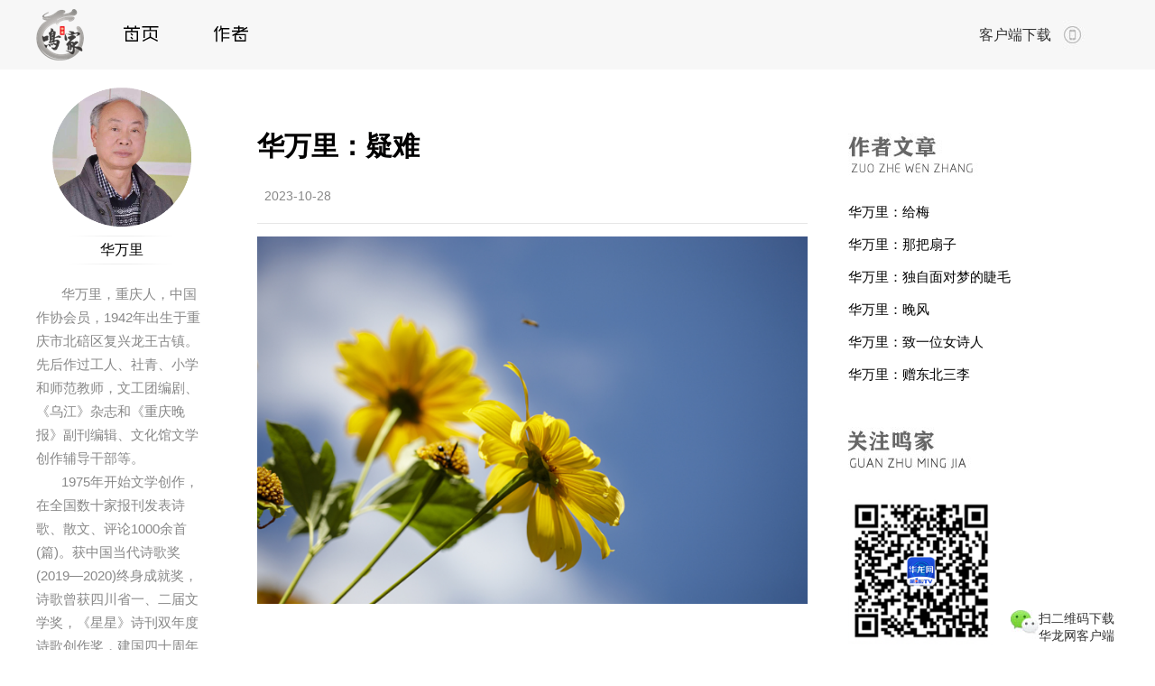

--- FILE ---
content_type: text/html; charset=utf-8
request_url: https://news.cqnews.net/1/detail/1167011334927654912/web/content_1167011334927654912.htm
body_size: 4307
content:
<!doctype html>
<html>
<head>
<meta http-equiv="Content-Type" content="text/html; charset=utf-8" />
<meta http-equiv="X-UA-Compatible" content="IE=edge">
<title>华万里：疑难</title>
<link href="https://i.cqnews.net/mingjia/223589.files/images/style.css?v=201710181703" rel="stylesheet" type="text/css">
<!--专家系统嵌入代码-->
<META name="filetype" content="1" />
<META name="publishedtype" content="1" />
<META name="pagetype" content="1" />
<META name="author" content="刘彦君" />
<META name="catalogs" content="mingjia" />
<META name="contentid" content="1167011334927654912" />
<META name="publishdate" content="2023-10-28" />
  <!-- 华龙芯统计Buried point article 开始-->
<META name="clientId" content="1" />
  <META name="catalogsId" content="419694" />
  <META name="businessId" content="1167011334927654912" />
  <META name="title" content="华万里：疑难" />
  <META name="businessType" content="NEWS">
  <script type="text/javascript" src="https://res.cqnews.net/public/hlx-buried-point.js?v=1"></script>
<!-- 华龙芯统计Buried point article 结束-->
<!----专家系统嵌入代码----->
</head>
<body>
<!--鸣家头部-->
<div class="top">

  <div class="top01">
  
    <div class="top01_left">
      <div class="top01_left_1"><img src="https://i2.cqnews.net/common/2019-01/09/d2ecc8a9-4818-413d-813a-44e2e44923b0.png"/></div>
      <a href="https://mingjia.cqnews.net/" target="_blank">
        <div class="top01_left_2"><img src="https://i2.cqnews.net/mingjia/223589.files/images/p41.png"/></div>
      </a>
      <a href="https://mingjia.cqnews.net/html/col399015.htm" target="_blank">
        <div class="top01_left_3"><img src="https://i2.cqnews.net/mingjia/223589.files/images/p42.png"/></div>
      </a>
    </div>
  
    <div class="top01_right">
      <a href="https://www.cqliving.com/app/" target="_blank">
        <span>客户端下载</span>
        <img src="https://i2.cqnews.net/mingjia/223589.files/images/p02.jpg"/>
      </a>
    </div>
    
    <div class="clear"></div>
    
  </div>  
     
</div>
<div class="main">  
  <div class="main02">  
    <div class="main02_l1">
      <div class="main02_l1_1"><img src="https://i.cqnews.net/mingjia/2021-02/19/0fb8ca90-1cfb-44fb-8c24-fbbc391e3f13.png" border="0" width="154" height="154"/> </div><div class="main02_l1_2"><img src="https://i.cqnews.net/mingjia/223589.files/images/p35.jpg"/><span> 华万里</span><img src="https://i.cqnews.net/mingjia/223589.files/images/p35.jpg"/></div><div class="main02_l1_3"><p style="text-indent: 2em;"><span style="font-size: 15px; text-indent: 2em;">华万里，重庆人，中国作协会员，1942年出生于重庆市北碚区复兴龙王古镇。先后作过工人、社青、小学和师范教师，文工团编剧、《乌江》杂志和《重庆晚报》副刊编辑、文化馆文学创作辅导干部等。</span><br/></p><p style="text-indent: 2em;"><span style="font-size: 15px;">1975年开始文学创作，在全国数十家报刊发表诗歌、散文、评论1000余首(篇)。获中国当代诗歌奖(2019—2020)终身成就奖，诗歌曾获四川省一、二届文学奖，《星星》诗刊双年度诗歌创作奖，建国四十周年重庆文学奖，2000-2010中国当代诗歌创作奖、首届何其芳诗歌奖、2013中国星星年度诗人奖、刘伯温诗歌奖等省市以上奖励40多项，并入选《新中国50年诗选》《1985—1986青年诗选》,2006-2010《中国年度诗歌精选》等200余种选本。参加《诗刊》首届“青春回眸”诗会。</span></p><p style="text-indent: 2em;"><span style="font-size: 15px;">出版诗集《轻轻惊叫》《别碰我的狂澜》《石榴马》《花雀》等多部。小传被收入多种辞典，部分诗作被译介到国外。散文获首届重庆散文奖。</span></p></div>
    </div>
    
    <div class="main02_l2">
      <Article><div class="main02_l2_1">华万里：疑难</div><div class="main02_l2_2">&nbsp;&nbsp;2023-10-28</div><div class="main02_l2_3" style="line-height:30px; font-size:16px; color:#000000"><div class="ck-content" style="--ck-color-image-caption-text: #4c99e6;"><figure class="image"><img src="https://imagecdn.cqliving.com/images/app_0/cms/202309/0d9cb213ac87208bef7aacfae825fad632f2c864.jpg?x-oss-process=image%2Fresize%2Cm_lfit%2Cw_720%2Ch_16384" alt="VCG4184424961.jpg" title=""></figure><p><span style="font-size:15px;">我爱花又怕花，像一只年迈的蜜蜂</span></p><p><span style="font-size:15px;">进退两难。那一瞬间</span></p><p><span style="font-size:15px;">我凝在空中</span></p><p><span style="font-size:15px;">仿佛一具棺木，忘记了翅膀的拍打，忘记了</span></p><p><span style="font-size:15px;">花香中的遗址</span></p><p style="text-align:right;"><span style="font-size:14px;"><strong>图片来源：视觉中国</strong></span></p><div class="page-break" style="page-break-after:always;"><span style="display:none;">&nbsp;</span></div><p style="text-align:justify;"><strong>鸣家简介：</strong><span style="font-size:14px;">华万里，重庆人，中国作协会员，1942年出生于重庆市北碚区复兴龙王古镇。先后作过工人、社青、小学和师范教师，文工团编剧、《乌江》杂志和《重庆晚报》副刊编辑、文化馆文学创作辅导干部等。</span></p><p style="text-align:justify;"><span style="font-size:14px;">1975年开始文学创作，在全国数十家报刊发表诗歌、散文、评论1000余首(篇)。获中国当代诗歌奖(2019—2020)终身成就奖，诗歌曾获四川省一、二届文学奖，《星星》诗刊双年度诗歌创作奖，2000-2010中国当代诗歌创作奖、首届何其芳诗歌奖、2013中国星星年度诗人奖、刘伯温诗歌奖等省市以上奖励40多项，并入选《新中国50年诗选》《1985—1986青年诗选》，2006-2010《中国年度诗歌精选》等200余种选本。参加《诗刊》首届“青春回眸”诗会。</span></p><p style="text-align:justify;"><span style="font-size:14px;">出版诗集《轻轻惊叫》《别碰我的狂澜》《石榴马》《花雀》等多部。小传被收入多种辞典，部分诗作被译介到国外。散文获首届重庆散文奖。</span></p><figure class="image"><img src="https://imagecdn.cqliving.com/images/app_0/cms/202309/db546424009b208ee0fb7c9cea940b185c62ff40.png?x-oss-process=image%2Fresize%2Cm_lfit%2Cw_720%2Ch_16384" alt="c48238a285de42cfb3d1dcb5ec3f7779_副本.png" title=""></figure><p>&nbsp;</p><figure class="image"><img src="https://imagecdn.cqliving.com/images/app_0/cms/202309/b5b0e598a80461e24a87b7a2b62e8efdd8d69ef4.png?x-oss-process=image%2Fresize%2Cm_lfit%2Cw_720%2Ch_16384" alt="799a1ae3cdbf4a41a17cbccf46a1926b_副本_副本.png" title=""></figure><link id="ck-content-style" rel="stylesheet" href="//res.cqnews.net/public/ckeditor/content-style.css"></div></div></Article>
    </div>
    
    <div class="main02_r">
    
      <div class="main02_r_1" style="margin-top:70px;">
        <img src="https://i2.cqnews.net/mingjia/223589.files/images/p17.jpg"/>
      </div>
      
      <div class="main02_r_4">
        <ul>
        <li><a   href="https://news.cqnews.net/1/detail/1214860382983524352/web/content_1214860382983524352.htm"  target="_blank" > 华万里：给梅</a></li><li><a   href="https://news.cqnews.net/1/detail/1208691470069944320/web/content_1208691470069944320.htm"  target="_blank" > 华万里：那把扇子</a></li><li><a   href="https://news.cqnews.net/1/detail/1201911718879268864/web/content_1201911718879268864.htm"  target="_blank" > 华万里：独自面对梦的睫毛</a></li><li><a   href="https://news.cqnews.net/1/detail/1197220058037768192/web/content_1197220058037768192.htm"  target="_blank" > 华万里：晚风</a></li><li><a   href="https://news.cqnews.net/1/detail/1194427649786482688/web/content_1194427649786482688.htm"  target="_blank" > 华万里：致一位女诗人</a></li><li><a   href="https://news.cqnews.net/1/detail/1192586060398395392/web/content_1192586060398395392.htm"  target="_blank" > 华万里：赠东北三李</a></li>
        </ul>
      </div>
      
      <div class="main02_r_1">
        <img src="https://i2.cqnews.net/mingjia/223589.files/images/p13.jpg"/>
      </div>
      
      <div class="main02_r_3">
      
        <div class="main02_r_3_l">
          <img src="//res.cqnews.net/public/img/logo/qr_code_logo_1.png"/>
        </div>
        
        <div class="main02_r_3_r">
          <img src="https://i2.cqnews.net/mingjia/223589.files/images/p15.jpg"/>
          <span>扫二维码下载华龙网客户端</span>
        </div>
        
      </div>
      
    </div>
    
    <div class="clear"></div>
    
  </div> 
   
</div>
<!--内容分页-->
<script type="text/javascript" src="https://res.cqnews.net/public/pageBreak.js"></script>
<!--鸣家尾部-->
<div class="bottom">
  <div class="bottom01">
    <div class="bottom_text">重报集团 | 广电集团 | 关于我们 | 广告业务 | 联系我们 | 法律顾问 | 投稿信箱 | 诚招英才 | 中国互联网视听节目服务自律公约 | <img src="https://i2.cqnews.net/mingjia/223589.files/images/p36.jpg"/>人人重庆</div>
    <div class="bottom_text">Copyright ©2000-2016 CQNEWS Corporation, All Rights Reserved.</div>
    <div class="bottom_text">华龙网版权所有 未经书面授权 不得复制或建立镜像　（最佳浏览环境：分辨率1024*768以上，浏览器版本IE8以上）</div>
    <div class="bottom_text">地址：重庆市两江新区青枫北路18号凤凰座A栋7楼 邮编：401121 广告招商：023-63050999 传真：023-60368189</div>
    <div class="bottom_text">经营许可证编号：渝B2-20030050 信息网络传播视听节目许可证号：2208266</div>
    <div class="bottom_text">
    <a target="_blank" href="http://www.beian.gov.cn/portal/registerSystemInfo?recordcode=50019002501343" style="display:inline-block;text-decoration:none; background:url(http://www.cqnews.net/images/gabeian.png) 0 4px no-repeat; padding-left:20px;"><span style="margin: 0px 10px 0px 5px;">渝公网安备 50019002501343号</span></a>
    互联网出版许可证号：新出网证（渝）字002号</div>
  </div>
</div>
<!--专家系统嵌入代码-->
<div style="display:none">
  <script type="text/javascript">document.write(unescape("%3Cscript src='https://cl2.webterren.com/webdig.js?z=16' type='text/javascript'%3E%3C/script%3E"));</script>
  <script type="text/javascript">wd_paramtracker("_wdxid=000000000000000000000000000000000000000000")</script>
</div>
<!----专家系统嵌入代码----->
<script type="text/javascript" src="https://i.cqnews.net/js/includePages.js"></script>  
</body>
</html>



<!-- <script>
	 var w = document.documentElement.clientWidth;
	 var url = window.location.href;
	  var index = url.lastIndexOf("html");
  console.log(index);
  var num = url.substring(index+4,url.length-4);
  console.log(num);
	 console.log(w);
	 console.log(url);
	 var h5url = 'https://mingjia.cqnews.net/h5' + num + '.htm';
	console.log(num);
	console.log(h5url);
    if(w < 980 ){
		window.location.href = h5url
	}
	window.onresize = function(){
		var w1 = document.documentElement.clientWidth;
		console.log(w1);
		if(w1 < 980){
			window.location.href = h5url
      // 'http://mingjia.cqnews.net/h5/2022-09/10/content_1016491106398081024.htm'
		}
    }
</script> -->


--- FILE ---
content_type: text/html;charset=UTF-8
request_url: https://api.cqliving.com/hlx/detail/count.html
body_size: 247
content:
{"code":0,"message":"","data":{"showViewCount":"54","showReplyCount":"0","showPraiseCount":"0","isPraised":0,"isCollected":0},"sessionId":"","errorMap":{}}

--- FILE ---
content_type: text/css
request_url: https://i.cqnews.net/mingjia/223589.files/images/style.css?v=201710181703
body_size: 9155
content:
@charset "utf-8";
/* CSS Document */

body,td,th {font-size:12px; color:#000000; font-family:"Microsoft YaHei", Arial;}
body {margin:0px; padding:0px; background-color:#ffffff;}
a:link {text-decoration:none;}
a:visited {text-decoration:none;}
a:hover {text-decoration:none;}
a:active {text-decoration:none;}
div,dl,dt,dd,ul,ol,li,h1,h2,h3,h4,h5,h6,p {padding:0; margin:0; list-style:none;}
li , ul {display:block;}
a {color:#000000;}
img {border:0;}
.clear{ clear:both;}

.top {width:100%; background-color:#f7f7f7; height:77px;}
.top01 {width:1200px; height:77px; margin:0 auto;}
.top01_left {width:300px; height:77px; float:left;}
.top01_left img {width:100%; height:100%;}
.top01_left_1 {width:53px; height:57px; margin-top:10px; float:left;}
.top01_left_2 {width:89px; height:32px; margin-top:22px; margin-left:20px; float:left;}
.top01_left_3 {width:89px; height:32px; margin-top:22px; margin-left:10px; float:left;}
.top01_right {width:155px; height:77px; float:right;}
.top01_right span {width:85px; height:77px; line-height:77px; font-size:16px; color:#333333; display:block; float:left;}
.top01_right img {width:38px; height:34px; margin-top:22px; float:left;}

.main {width:100%; background-color:#ffffff;}
.main01 {width:100%; height:auto;}
.main01_1 {width:100%; height:170px; background-image:url(http://i2.cqnews.net/mingjia/223589.files/images/p03.jpg); background-position:center;}
.main01_2 {width:100%; height:170px; background-image:url(http://i2.cqnews.net/mingjia/223589.files/images/p04.jpg); background-position:center;}
.main01_3 {width:100%; height:185px; background-image:url(http://i2.cqnews.net/mingjia/223589.files/images/p05.jpg); background-position:center;}
.main02 {width:1200px; height:auto; overflow:hidden; margin:0 auto;}
.main02_l {width:848px; height:auto; float:left; overflow:hidden;}
.main02_l_1 {width:100%; height:65px; float:left;}
.main02_l_1 img {width:100%; height:100%;}
.main02_l_2 {width:100%; height:auto; margin-top:20px; float:left;}
.main02_l_2_u {width:138px; height:auto; margin-left:26px; float:left;}
.main02_l_2_u_1 {width:138px; height:138px; border-radius:69px; float:left;}
.main02_l_2_u_1 img {width:100%; height:100%;}
.main02_l_2_u_2 {width:100%; height:25px; line-height:25px; font-size:20px; color:#000000; text-align:center; margin-top:25px; float:left;}
.main02_l_2_u_3 {width:100%; height:60px; line-height:30px; font-size:14px; color:#888888; text-align:left; overflow:hidden; float:left;}
.main02_l_3 {width:100%; height:40px; margin-top:60px; margin-bottom:40px; float:left;}
.main02_l_3 img {width:100%; height:100%;}
.main02_l_4 {width:100%; height:auto; overflow:hidden; float:left;}
.main02_l_4_u {width:100%; height:auto; margin-top:40px; float:left;}
.main02_l_4_u_l {width:255px; height:auto; float:left;}
.main02_l_4_u_l_1 {width:100%; height:160px; float:left;}
.main02_l_4_u_l_2 {width:100%; height:40px; line-height:40px; font-size:16px; color:#888888; float:left;}
.main02_l_4_u_r {width:574px; height:160px; float:right;}
.main02_l_4_u_r_1 {width:100%; height:30px; line-height:30px; font-size:24px; color:#404040; font-weight:bold; float:left;}
.main02_l_4_u_r_2 {width:100%; height:50px; line-height:25px; font-size:14px; color:#888888; overflow:hidden; margin-top:15px; float:left;}
.main02_l_4_u_r_3 {width:100%; height:45px; margin-top:20px; float:left;}
.main02_l_4_u_r_3 img {width:45px; height:45px; border-radius:50%; float:left;}
.main02_l_4_u_r_3_1 {width:60px; height:45px; line-height:45px; font-size:14px; color:#5a6e91; text-align:left; display:block; margin-left:10px; float:left;}
.main02_l_4_u_r_3_2 {width:90px; height:45px; line-height:45px; font-size:14px; color:#333333; text-align:right; display:block; float:right;}
.main02_r {width:300px; height:auto; float:right; overflow:hidden;}
.main02_r_1 {width:100%; height:50px; float:left;}
.main02_r_1 img {width:100%; height:100%;}
.main02_r_2 {width:100%; height:auto; overflow:hidden; margin-bottom:45px; float:left;}
.main02_r_2 p {width:100%; height:auto; line-height:30px; font-size:14px; color:#404040; text-indent:2rem; display:block; margin-top:25px; float:left;}
.main02_r_3 {width:100%; height:161px; margin-top:30px; float:left;}
.main02_r_3_l {width:161px; height:161px; float:left;}
.main02_r_3_l img {width:100%; height:100%;}
.main02_r_3_r {width:120px; height:161px; float:right;}
.main02_r_3_r img {width:31px; height:38px; display:block; margin-top:123px; float:left;}
.main02_r_3_r span {width:88px; height:38px; line-height:19px; font-size:14px; color:#333333; display:block; margin-top:123px; float:left;}
.main02_l1 {width:190px; height:auto; float:left; overflow:hidden;}
.main02_l1_1 {width:154px; height:154px; border-radius:77px;; margin-top:20px; margin-left:18px; float:left;}
.main02_l1_2 {width:100%; height:auto; margin-top:10px; float:left;}
.main02_l1_2 img {width:116px; height:1px; margin-left:37px; float:left;}
.main02_l1_2 span {width:190px; height:30px; line-height:30px; font-size:16px; color:#00000; text-align:center; display:block; float:left;}
.main02_l1_3 {width:100%; height:auto; line-height:25px; font-size:14px; color:#888888; text-indent:2rem; margin-top:20px; float:left;}
.main02_l2 {width:610px; height:auto; margin-left:55px; float:left; overflow:hidden;}
.main02_l2_1 {width:100%; height:auto; line-height:50px; font-size:30px; color:#010000; font-weight:bold; margin-top:60px; float:left;}
.main02_l2_2 {width:100%; height:60px; line-height:60px; font-size:14px; color:#888888; border-bottom:1px solid #e6e6e6; float:left;}
.main02_l2_3 {width:100%; height:auto; float:left;}
.main02_l2_3 p {width:100%; height:auto; line-height:30px; font-size:16px; color:#000000; text-indent:2rem; display:block; margin-top:30px; float:left;}
.main02_l2_3 img {width:100%; height:auto; display:block; float:left;}
.main02_r_4 {width:100%; height:auto; margin-top:20px; margin-bottom:40px; float:left; }
.main02_r_4 ul {width:100%; height:auto; list-style:decimal; float:left;}
.main02_r_4 li {width:100%; height:36px; line-height:36px; font-size:15px; color:#404040; overflow:hidden; float:left;}
.main03 {width:100%; height:467px; background-image:url(http://i2.cqnews.net/mingjia/223589.files/images/p19.jpg); background-position:center; overflow:hidden; margin-bottom:40px;}
.main03_1 {width:1200px; height:294px;; overflow:hidden; margin:30px auto 0 auto;}
.main03_1 img {width:294px; height:294px; border-radius:147px; display:block; margin-left:453px;}
.main03_2 {width:1200px; height:40px; line-height:40px; font-size:30px; color:#333333; text-align:center; overflow:hidden; margin:10px auto 0 auto;}
.main03_3 {width:1200px; height:38px; line-height:38px; font-size:14px; color:#333333; text-align:center; overflow:hidden; margin:10px auto 0 auto;}
.main02_r_5 {width:100%; height:auto; margin-top:20px; margin-bottom:40px; float:left; }
.main02_r_5 ul {width:100%; height:auto; list-style:none; float:left;}
.main02_r_5 li {width:100%; height:36px; float:left;}
.main02_r_5_1 {width:36px; height:24px; line-height:24px; border-radius:5px; font-size:18px; color:#ffffff; text-align:center; background-color:#944444; display:block; margin-top:6px; float:left;}
.main02_r_5_2 {width:36px; height:24px; line-height:24px; border-radius:5px; font-size:18px; color:#ffffff; text-align:center; background-color:#e6e5e4; display:block; margin-top:6px; float:left;}
.main02_r_5_3 {width:240px; height:36px; line-height:36px; font-size:15px; color:#404040; overflow:hidden; margin-left:20px; float:left;}
.main02_l_6 {width:100%; height:55px; margin-top:50px; float:left;}
.main02_l_6 img {width:100%; height:100%;}
.main02_l_5 {width:100%; height:auto; margin-top:30px; float:left;}
.main02_l_5_u {width:128px; height:auto; margin-left:20px; margin-right:20px;; float:left;}
.main02_l_5_u_1 {width:128px; height:128px; border-radius:64px; float:left;}
.main02_l_5_u_1 img {width:100%; height:100%;}
.main02_l_5_u_2 {width:100%; height:auto; margin-top:20px; float:left;}
.main02_l_5_u_2 img {width:116px; height:1px; display:block; margin-left:6px; float:left;}
.main02_l_5_u_2 span {width:128px; height:30px; line-height:30px; font-size:16px; color:#000000; text-align:center; overflow:hidden; float:left;}
.main02_l_5_u_3 {width:100%; height:96px; line-height:24px; font-size:14px; color:#888888; text-indent:2rem; overflow:hidden; margin-top:30px; float:left;}
.main02_l_6 {width:100%; height:65px; float:left;}
.main02_l_6_1 {width:100%; height:35px; line-height:35px; font-size:24px; color:#404040; font-weight:bold; padding-left:4px; float:left;}
.main02_l_6_2 {width:100%; height:2px; float:left;}
.main02_l_6_2 img {width:100%; height:100%; float:left;}
.main02_l_6_3 {width:100%; height:28px; line-height:28px; font-size:14px; color:#404040;; padding-left:4px; float:left;}

.bottom {width:100%; height:300px; background-color:#f9f8f7; overflow:hidden; margin-top:150px;}
.bottom01 {width:1200px; height:auto; margin:60px auto 0 auto;}
.bottom_text {width:100%; height:30px; line-height:30px; font-size:12px; font-family:"SimSun"; text-align:center;}
.bottom_text img {width:24px; height:30px; vertical-align:bottom;}



